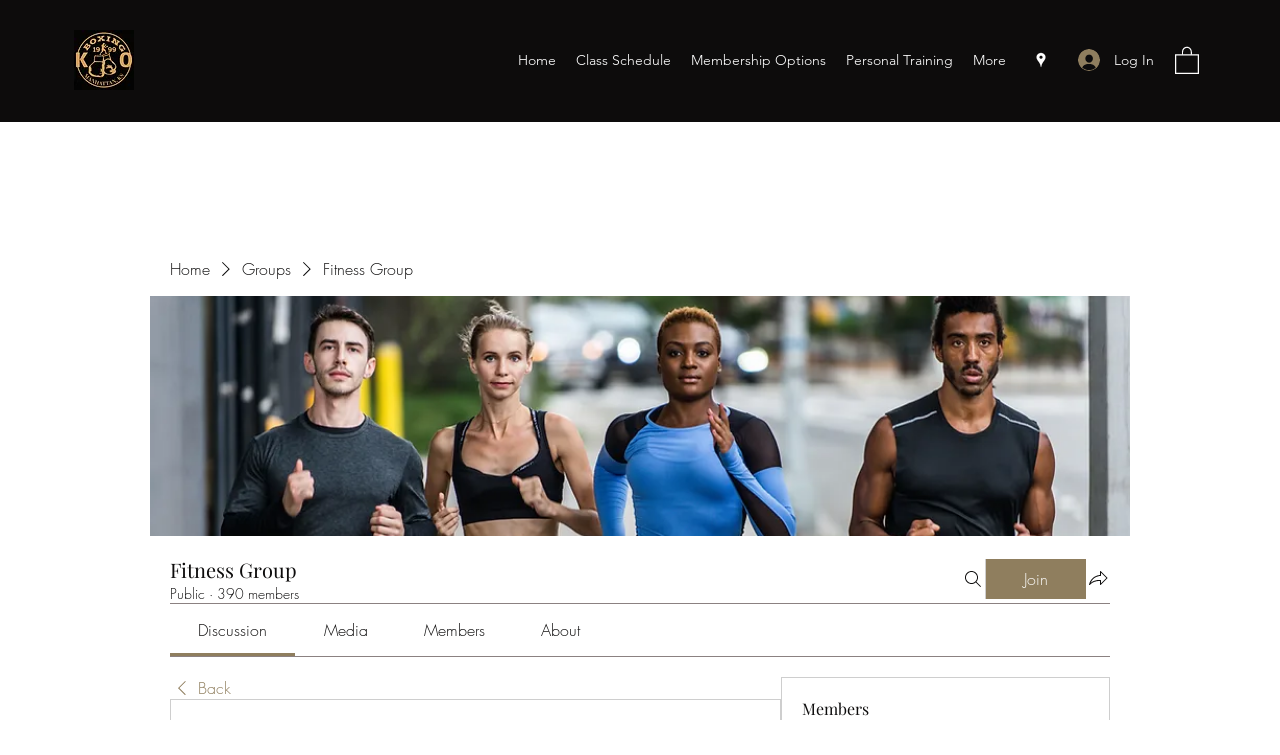

--- FILE ---
content_type: application/javascript
request_url: https://static.parastorage.com/services/social-groups-ooi/5.760.0/client-viewer/DiscussionPage.chunk.min.js
body_size: 9684
content:
"use strict";(("undefined"!=typeof self?self:this).webpackJsonp__wix_social_groups_ooi=("undefined"!=typeof self?self:this).webpackJsonp__wix_social_groups_ooi||[]).push([[5926],{7069:(e,t,a)=>{a.r(t),a.d(t,{classes:()=>r,cssStates:()=>c,keyframes:()=>s,layers:()=>i,namespace:()=>n,st:()=>u,stVars:()=>o,style:()=>d,vars:()=>l});var n="o__9HGT5e",r={root:"soudL1_"},s={},i={},o={},l={"wix-color-5":"--wix-color-5","wix-color-8":"--wix-color-8","wix-ui-tpa-progress-bar-bar-b-g-color":"--wix-ui-tpa-progress-bar-bar-b-g-color","wix-ui-tpa-progress-bar-bar-color":"--wix-ui-tpa-progress-bar-bar-color","wix-ui-tpa-progress-bar-text-font":"--wix-ui-tpa-progress-bar-text-font"},c=a.stc.bind(null,n),d=a.sts.bind(null,n),u=d},40222:(e,t,a)=>{a.r(t),a.d(t,{classes:()=>r,cssStates:()=>c,keyframes:()=>s,layers:()=>i,namespace:()=>n,st:()=>u,stVars:()=>o,style:()=>d,vars:()=>l});var n="ouUfTMe",r={root:"s_6y8HP",progressIndicationSection:"sNLSaHm",prefixIndicationContainer:"sh_QEsz",suffixIndication:"sqpKQFa",barContainer:"sIYrQL7",barBackground:"sFwPMFy",barForeground:"sIE5Ov4",indicationContainer:"s__34GY6k",progressPercentage:"sG_ITXC"},s={},i={},o={},l={},c=a.stc.bind(null,n),d=a.sts.bind(null,n),u=d},56072:(e,t,a)=>{a.d(t,{q:()=>i});var n=a(60751),r=a.n(n),s=a(66774);function i(e){const{state:t,component:a}=e,n=(0,s.p)();return n.state.name&&n.state.name.includes(t)?r().createElement(a):null}i.displayName="Route"},58929:(e,t,a)=>{a.d(t,{HQ:()=>c,lK:()=>E,xl:()=>g});var n=a(60751),r=a(87606),s=a(91891),i=a(43629),o=a(74029),l=a(74357);function c(e){return e?{text:(0,r.q4)(e).join(" "),images:d(e),videos:p(e),galleries:u(e),gifs:(0,r.MP)(e,"GIF")}:{text:void 0,gifs:[],images:[],videos:[],galleries:[]}}function d(e){return(0,r.MP)(e,"IMAGE").map(e=>({...e,image:m(e.image)}))}function u(e){return(0,r.MP)(e,"GALLERY").map(e=>({...e,items:e.items.map(e=>({...e,image:e.image?{...e.image,media:m(e.image.media)}:void 0,video:e.video?{...e.video,media:m(e.video.media),thumbnail:m(e.video.thumbnail)}:void 0}))}))}function p(e){return(0,r.MP)(e,"VIDEO").map(e=>({...e,thumbnail:m(e.thumbnail),video:m(e.video)}))}function m(e){var t,a;if(!e)return;const n=(null==(t=e.src)?void 0:t.id)||(null==(a=e.src)?void 0:a.url),r=void 0!==e.duration;return n?{...e,src:{...e.src,url:(0,s.L)(n,r?"video":"image")}}:e}function g(e){return(0,n.useMemo)(()=>{const t=function(e){if(null!=e&&"string"==typeof e)try{return JSON.parse(e)}catch(e){return}}(e)||e;return"string"==typeof t?(0,i.u)(t):t?(0,o.Q)(t):void 0},[e])}function E(e,t){if(e)return"RICH_CONTENT"===t?JSON.stringify((0,o.Q)(e)):JSON.stringify((0,l.d9)(e))}},40325:(e,t,a)=>{a.r(t),a.d(t,{DiscussionPage:()=>At});var n=a(81414),r=a.n(n),s=a(60751),i=a.n(s),o=a(78790),l=a(34942),c=a(87503),d=a(66774),u=a(56072),p=a(35993),m=a(60983),g=a(93317),E=a(40994),b=a(22943),I=a(13745),f=a(87606),v=a(58929),N=a(27153),w=a(98002),C=a(31704),P=a(75155),_=a(95245),T=a(86181),L=a(30053),O=a(84755),h=a(94785);const S={root:"efFv5I",description:"aPAPZB"};function A(e){const{groupId:t,maxLength:a=60}=e,{isMobile:n}=(0,l.v)(),{t:r}=(0,E.B)(),c=(0,b.bl)(),d=(0,o.d4)((0,p.eS)(t)),u=(0,o.d4)((0,p.m_)(t)),g=(0,o.d4)((0,p.$7)({groupId:t,application:h.GroupAppKey.ABOUT_APP})),A=(0,v.xl)(d.description),y=(0,s.useMemo)(()=>A?(0,f.q4)(A).join(" "):"",[A]),k=y.length>a;return i().createElement(C.Z,{sideBorders:!n,"data-hook":"about-widget",className:S.root},i().createElement(T.a,{wired:!0,title:(null==g?void 0:g.customName)||r("groups-web.discussion.about.title")}),i().createElement(L.W,null,i().createElement(m.w,{if:u},i().createElement(_.E,null)),i().createElement(w.L,{if:!!u},i().createElement(P.o,{className:S.description},y.substring(0,a)||r("groups-web.discussion.about.description"),i().createElement(m.w,{if:k},"...")))),i().createElement(m.w,{if:k},i().createElement(O.w,null,i().createElement(N.N,{wired:!0,state:"group.about",params:{slug:d.slug},onClick:function(){c.report((0,I.F8)({group_id:d.id,origin:"pinned_window",name:"about"}))}},r("groups-web.more")))))}A.displayName="AboutGroup";var y=a(55530),k=a.n(y),B=a(33231),x=a(51776),D=a(22700),R=a(23756),M=a(16397),U=a(60010);const G={root:"xShxOi",topic:"Je2ZUF",inline:"npcLIm",cardContent:"Pw0__L",link:"ZxIi6_"};function F(e){const{groupId:t,inline:a,className:n}=e,{t:r}=(0,E.B)(),{topics$:s}=(0,D.a)(),{isMobile:c,isCssPerBreakpoint:u}=(0,l.v)(),{params:g}=(0,d.p)(),f=(0,o.d4)(p.sn),v=(0,o.d4)(p.Mg),N=(0,o.d4)((0,p.Ju)(t)),[P,h]=i().useState(!c),S=g[B.aF.TOPICS],A=v.statuses.fetch.pending;(0,b.bl)();if((0,x.Cm)(()=>{N.canViewPosts&&s.fetch(t)},[N.canViewPosts]),!f.length||!N.canViewPosts)return null;const y=P?f.slice(0,10):f;return i().createElement(C.Z,{sideBorders:!c,topBottomBorders:!c,className:k()(G.root,n,{[G.inline]:a})},i().createElement(T.a,{wired:!0,title:a?void 0:r("groups-web.discussion.topics.widget.title")}),i().createElement(L.W,{className:k()({[G.cardContent]:u})},i().createElement(U.B,{disablePadding:!0,wrap:!0,direction:"horizontal",gap:"SP2 SP3",scrollable:c},i().createElement(m.w,{if:A},i().createElement(_.E,{variant:"rect",width:90,height:22}),i().createElement(_.E,{variant:"rect",width:80,height:22}),i().createElement(_.E,{variant:"rect",width:90,height:22}),i().createElement(_.E,{variant:"rect",width:110,height:22})),i().createElement(w.L,{if:A},y.map(e=>i().createElement("li",{key:e.id,style:{maxWidth:"100%"}},i().createElement(R.i,{wired:!0,withCounter:!c,groupId:t,topic:e,isRemovable:e.id===S,active:e.id===S,className:G.topic,ellipsis:!0,linkProps:{bi:(0,I.gb)({groupId:t,origin:"feed_topics_section"}),className:G.link}}))),i().createElement(m.w,{if:f.length>10&&a},i().createElement(M.Q,{wired:!0,onClick:F},r(P?"groups-web.discussion.topics.widget.more":"groups-web.discussion.topics.widget.less")))))),i().createElement(m.w,{if:f.length>10&&!a},i().createElement(O.w,null,i().createElement(M.Q,{wired:!0,onClick:F},r(P?"groups-web.discussion.topics.widget.more":"groups-web.discussion.topics.widget.less")))));function F(){h(!P)}}F.displayName="GroupTopics";var K=a(15509),W=a(11733),V=a(28524),Z=a(60056),$=a(3149),H=a(41586),z=a(52673);function J(e){const{groupId:t}=e,a=(0,b.bl)(),{t:n}=(0,E.B)(),{isMobile:r}=(0,l.v)(),{members$:s}=(0,D.a)(),c=(0,o.d4)(p.Jo),d=(0,o.d4)(p.Av).slice(0,5),u=(0,o.d4)((0,p.Vz)(t)),m=(0,o.d4)((0,p.rx)(t)),g=(0,o.d4)((0,p.lT)(t)),f=(0,o.d4)((0,p.Dr)(t)),v=(0,o.d4)((0,p.Fb)(t)),w=(0,o.d4)((0,p.Fr)({groupId:t,application:h.GroupAppKey.MEMBERS_APP}));return(0,x.Cm)(()=>{w&&s.fetch(t,5)},[w,m]),w?i().createElement(C.Z,{sideBorders:!r,"data-hook":"members-widget"},i().createElement(T.a,{wired:!0,title:n(g.label,{count:0})}),i().createElement(L.W,null,c.loading?i().createElement(U.B,{disablePadding:!0,gap:"SP3"},new Array(3).fill(0).map((e,t)=>i().createElement($.c,{disablePadding:!0,key:t},i().createElement(Z.$,null,i().createElement(_.E,{variant:"circular",width:36,height:36})),i().createElement(H.Z,{title:i().createElement(_.E,null)})))):c.error?i().createElement(z.W,{wired:!0,variant:"section",subtitle:n("groups-web.error-state.title"),actionLabel:n("groups-web.error-state.retry.label")}):d.length?i().createElement(U.B,{disablePadding:!0,gap:"SP3"},d.map(e=>i().createElement(W.zh,{wired:!0,disablePadding:!0,profile:e,key:e.contactId},i().createElement(W.Wc,{wired:!0,as:M.Q,variant:"primary",profile:e})))):i().createElement(V.p,{wired:!0,variant:"section",subtitle:n("groups-web.discussion.members.empty")})),i().createElement(O.w,null,i().createElement(N.N,{wired:!0,variant:"primary",state:"group.members",params:{slug:u},onClick:function(){a.report((0,I.F8)({group_id:t,origin:"see_all_members_link",name:"members"}))}},n(f.isCustom?K.jM.Custom:f.label,{membersLabel:n(g.label),total:v})," "))):null}function Q(e){const{t}=(0,E.B)(),{isMobile:a}=(0,l.v)(),n=(0,x.u8)({day:"numeric",month:"short",weekday:"short"}),{events$:r}=(0,D.a)(),[s]=(0,o.d4)(p.tW),c=(0,o.d4)((0,p.Fr)({groupId:e.groupId,application:h.GroupAppKey.EVENTS_APP}));return(0,x.Cm)(()=>{c&&r.fetch(e.groupId)},[c]),c&&s.length?i().createElement(C.Z,{sideBorders:!a},i().createElement(T.a,{wired:!0,title:t("groups-web.discussion.events.widget.title")}),i().createElement(L.W,null,i().createElement(U.B,{disablePadding:!0},s.slice(0,2).map(e=>{var a;const r=function(e){var t;return null==(t=e.dateAndTimeSettings)?void 0:t.dateAndTimeTbd}(e),s=n(null==(a=e.dateAndTimeSettings)?void 0:a.startDate),o=r?t("groups-web.discussion.events.widget.tbd",{defaultValue:"TBD"}):`${s.day} ${s.month} ${s.weekday}`;return i().createElement($.c,{disablePadding:!0,key:e.id},i().createElement(H.Z,{title:`${o} | '${e.title}'`}))}))),i().createElement(O.w,null,i().createElement(N.N,{wired:!0,state:"group.events.list"},t("groups-web.discussion.events.widget.view-all")))):null}J.displayName="GroupMembers",Q.displayName="UpcomingGroupEvents";var Y=a(23287),X=a(11645),q=a(66007),j=a(98006),ee=a(95734),te=a(59506);const ae=()=>{const e=(0,X.r)(),t=(0,b.bl)(),{t:a}=(0,E.B)(),{isMobile:n}=(0,l.v)(),{params:r}=(0,d.p)(),{feed$:s}=(0,D.a)(),c=(0,o.d4)((0,p.z)(r.slug)),u=(0,o.d4)((0,p.Ju)(c)),m=(0,o.d4)(p.D),g=(0,o.d4)(e=>(0,p.ce)(e,r.feedItemId));return(0,x.Cm)(()=>{u.canViewPosts&&s.get(c,r.feedItemId)},[u.canViewPosts]),i().useEffect(()=>{t.report((0,I.Xv)({post_id:r.feedItemId,origin:"discussion_tab"}))},[]),i().useEffect(()=>{u.canViewPosts&&c&&r.feedItemId&&s.view(c,r.feedItemId)},[u.canViewPosts,c,r.feedItemId]),i().createElement(te.f,{application:h.GroupAppKey.FEED_APP},i().createElement(q.a,{padding:n?"SP0 SP5":"SP0"},i().createElement(N.N,{wired:!0,variant:"secondary",state:"group.discussion.feed",prefixIcon:i().createElement(Y.A,null)},a("groups-web.discussion.post-not-found.back"))),i().createElement("div",{"data-hook":"feed"},m.fetch.pending?i().createElement(ee.t,null):g?i().createElement(ee.G,{commentsInitiallyExpanded:!0,item:g,disableViewTracking:!0}):i().createElement(V.p,{wired:!0,title:a("groups-web.discussion.post-not-found.title"),subtitle:a("groups-web.discussion.post-not-found.subtitle"),action:i().createElement(j.$,{onClick:f},a("groups-web.discussion.post-not-found.back-to-discussion"))})));function f(){e.go("group.discussion.feed")}};ae.displayName="PostPage";var ne=a(64084),re=a(51334),se=a(36786);var ie=a(15803),oe=a(44492);const le="s6f3OO",ce="T3k20s",de=i().forwardRef((e,t)=>{const{children:a,...n}=e;return i().createElement(q.a,r()({as:"div",direction:"vertical",role:"button",tabIndex:0,onKeyDown:function(t){if(t.target!==t.currentTarget)return;"Enter"!==t.key&&" "!==t.key||(t.preventDefault(),null==e.onClick||e.onClick(t))},ref:t,className:le},n),a,i().createElement("span",{className:ce}))});de.displayName="wui/CardActionArea";var ue=a(12583),pe=a(33071),me=a(94807),ge=a(42258),Ee=a(40322);const be="QgKLMb",Ie="a86zoL",fe="vdIDkc",ve="CIQFyy",Ne="yyrqjM";function we(e){const{onClick:t,className:a,content:n,...c}=e,{t:d}=(0,E.B)(),{isMobile:u}=(0,l.v)(),m=i().useContext(se.l),g=(0,o.d4)(p.xu),b=(0,s.useMemo)(()=>n?(0,f.q4)(n).join(" ").trim():void 0,[n]),I=m.get(oe.W.newPostBoxLabel)||d("groups-web.discussion.create-post.placeholder");return u?i().createElement(C.Z,r()({sideBorders:!1,className:k()(be,a)},c),i().createElement(L.W,null,i().createElement(j.$,{fullWidth:!0,onClick:v()},d("groups-web.discussion.new-post.cta")))):i().createElement(C.Z,r()({padding:"SP0",gap:"SP0",className:k()(be,a)},c),i().createElement(de,{gap:"SP0",onClick:v(),"data-hook":"create-post-action-area","aria-label":d("groups-web.discussion.new-post.cta")},i().createElement(T.a,{padding:"SP5",avatar:i().createElement(me.e,{src:g.imageUrl,lettersLimit:2}),action:i().createElement(j.$,{tabIndex:-1},d("groups-web.discussion.new-post.cta")),title:i().createElement(ue.A,{"aria-label":b||I,wired:!0,disabled:!0,tabIndex:-1,inputClassName:ve,value:b||I,className:k()(Ie,{[fe]:!b})})}),i().createElement(pe.c,null)),i().createElement(q.a,{padding:"SP2 SP0",align:"space-between",className:Ne},i().createElement(q.a,{width:"100%",align:"center"},i().createElement(M.Q,{variant:"secondary",tabIndex:-1,onClick:v(ie.MX.IMAGE),prefixIcon:i().createElement(ge.A,null),"aria-label":d("groups-web.discussion.new-post.plugins.image.aria-label")},d("groups-web.discussion.new-post.plugins.image"))),i().createElement(pe.c,{orientation:"vertical"}),i().createElement(q.a,{width:"100%",align:"center"},i().createElement(M.Q,{variant:"secondary",tabIndex:-1,onClick:v(ie.MX.VIDEO),prefixIcon:i().createElement(Ee.A,null),"aria-label":d("groups-web.discussion.new-post.plugins.video.aria-label")},d("groups-web.discussion.new-post.plugins.video"))),i().createElement(pe.c,{orientation:"vertical"}),i().createElement(q.a,{width:"100%",align:"center"},i().createElement(M.Q,{variant:"secondary",tabIndex:-1,onClick:v(ie.MX.GIF),"aria-label":d("groups-web.discussion.new-post.plugins.gif.aria-label")},"GIF"))));function v(e){return function(){t(e)}}}we.displayName="CreatePostCard";var Ce=a(239),Pe=a(72456);const _e="eZy_We",Te=e=>{const{t}=(0,E.B)(),a=(0,X.r)(),{params:n}=(0,d.p)(),s=(0,o.d4)((0,p.S0)(n[B.aF.TOPICS]));return n[B.aF.TOPICS]?i().createElement(q.a,r()({padding:"SP0 SP5"},e),i().createElement(Pe.B,{className:_e,onClick:()=>{},items:[{id:"reset",value:t("groups-web.discussion.title"),href:a.href("group.discussion.feed",{...n,[B.aF.TOPICS]:void 0,[B.aF.CURSOR]:void 0},{absolute:!0})},{id:"current",value:t("groups-web.discussion.filters.topics",{topicName:(null==s?void 0:s.displayName)||n[B.aF.TOPICS]}),href:a.href("group.discussion.feed",n,{absolute:!0})}]})):null};function Le(e){const t=(0,X.r)(),a=(0,o.d4)((0,p.T4)(e.groupId)),{nextCursor:n,prevCursor:r}=(0,o.d4)(p.RA),s=t.href("group.discussion.feed",{slug:a,page:r},{absolute:!0}),l=t.href("group.discussion.feed",{slug:a,page:n},{absolute:!0});return i().createElement("ul",{style:{display:"none"}},r?i().createElement("li",null,i().createElement("a",{tabIndex:-1,href:s},"prev")):null,n?i().createElement("li",null,i().createElement("a",{tabIndex:-1,href:l},"next")):null)}var Oe,he,Se,Ae,ye,ke;Te.displayName="AppliedFilters",Le.displayName="SeoPagination",function(e){e.UNKNOWN_STATUS="UNKNOWN_STATUS",e.INITIALIZING="INITIALIZING",e.READY="READY",e.COMPLETED="COMPLETED"}(Oe||(Oe={})),function(e){e.UNKNOWN_STEP_KEY="UNKNOWN_STEP_KEY",e.UPDATE_COVER_IMAGE="UPDATE_COVER_IMAGE",e.UPDATE_DESCRIPTION="UPDATE_DESCRIPTION",e.EXPLORE_DASHBOARD="EXPLORE_DASHBOARD",e.CREATE_POST="CREATE_POST",e.INVITE_MEMBERS="INVITE_MEMBERS",e.REACT_TO_POST="REACT_TO_POST"}(he||(he={})),function(e){e.UNKNOWN_STATUS="UNKNOWN_STATUS",e.ACTIVE="ACTIVE",e.SKIPPED="SKIPPED",e.COMPLETED="COMPLETED"}(Se||(Se={})),function(e){e.UNKNOWN_PLATFORM="UNKNOWN_PLATFORM",e.ALL="ALL",e.MOBILE="MOBILE",e.WEB="WEB"}(Ae||(Ae={})),function(e){e.UNKNOWN_APP_TYPE="UNKNOWN_APP_TYPE",e.ALL_TYPES="ALL_TYPES",e.DASHBOARD="DASHBOARD",e.LIVE_SITE="LIVE_SITE"}(ye||(ye={})),function(e){e.UNKNOWN="UNKNOWN",e.ANONYMOUS_VISITOR="ANONYMOUS_VISITOR",e.MEMBER="MEMBER",e.WIX_USER="WIX_USER",e.APP="APP"}(ke||(ke={}));var Be=a(21619),xe=a(16915),De=a(14507),Re=a(3713),Me=a(30417);const Ue=({size:e,...t})=>s.createElement("svg",{viewBox:"0 0 24 24",fill:"currentColor",width:e||"24",height:e||"24",...t},s.createElement("path",{fillRule:"evenodd",d:"M10.9863,14.7344 L8.6053,12.3534 L9.3123,11.6464 L10.9863,13.3204 L14.6873,9.6194 L15.3943,10.3264 L10.9863,14.7344 Z M20.4943,13.9974 L19.4613,11.9914 L20.4943,10.0044 C20.6213,9.7594 20.6443,9.4814 20.5603,9.2194 C20.4753,8.9584 20.2933,8.7464 20.0463,8.6224 L18.0313,7.6074 L17.6983,5.3914 C17.6573,5.1194 17.5123,4.8804 17.2893,4.7174 C17.0663,4.5564 16.7923,4.4904 16.5243,4.5384 L14.2983,4.9014 L12.7263,3.3034 L12.7253,3.3034 C12.3403,2.9114 11.6603,2.9114 11.2743,3.3034 L9.6863,4.9064 L7.4763,4.5384 C7.2073,4.4904 6.9323,4.5564 6.7103,4.7174 C6.4873,4.8804 6.3423,5.1194 6.3013,5.3914 L5.9593,7.6214 L3.9533,8.6224 C3.7073,8.7464 3.5253,8.9584 3.4403,9.2194 C3.3553,9.4814 3.3793,9.7594 3.5053,10.0034 L4.5383,12.0084 L3.5063,13.9964 C3.3793,14.2404 3.3553,14.5184 3.4403,14.7804 C3.5253,15.0424 3.7073,15.2544 3.9543,15.3784 L5.9683,16.3924 L6.3013,18.6084 C6.3423,18.8804 6.4873,19.1204 6.7103,19.2824 C6.9333,19.4424 7.2043,19.5074 7.4753,19.4624 L9.7023,19.0984 L11.2743,20.6964 C11.4673,20.8924 11.7253,21.0004 12.0003,21.0004 C12.2753,21.0004 12.5323,20.8924 12.7263,20.6964 L14.3143,19.0934 L16.5243,19.4624 C16.7933,19.5084 17.0673,19.4434 17.2893,19.2824 C17.5123,19.1204 17.6573,18.8804 17.6983,18.6084 L18.0413,16.3794 L20.0473,15.3784 C20.2933,15.2544 20.4753,15.0424 20.5603,14.7804 C20.6443,14.5184 20.6213,14.2404 20.4943,13.9974 L20.4943,13.9974 Z"}));Ue.displayName="BadgeFill";var Ge=Ue,Fe=a(18269),Ke=a(95376);const We=({size:e,...t})=>s.createElement("svg",{viewBox:"0 0 24 24",fill:"currentColor",width:e||"24",height:e||"24",...t},s.createElement("path",{fillRule:"evenodd",d:"M10.7847,14.9609 L7.9997,12.1759 L8.7067,11.4689 L10.7847,13.5469 L15.2927,9.0389 L15.9997,9.7459 L10.7847,14.9609 Z M11.9997,3.9999 C7.5817,3.9999 3.9997,7.5819 3.9997,11.9999 C3.9997,16.4179 7.5817,19.9999 11.9997,19.9999 C16.4187,19.9999 19.9997,16.4179 19.9997,11.9999 C19.9997,7.5819 16.4187,3.9999 11.9997,3.9999 L11.9997,3.9999 Z"}));We.displayName="SelectFill";var Ve=We;const Ze="isDgOv",$e="euE34L",He="jg_MC6",ze=e=>{let{onClick:t,disabled:a,icon:n,title:s,status:o,...l}=e;const c="COMPLETED"===o,d=c?He:void 0;return i().createElement($.c,r()({"data-step-status":o,"data-step-item":"onboarding-step",className:Ze},l),i().createElement(Fe.W,{"data-hook":"cta",onClick:t,disabled:a,className:$e},i().createElement(Ke.L,{"data-hook":"step-icon",className:d},c?i().createElement(Ve,null):n),i().createElement(H.Z,{"data-hook":"title",title:i().createElement(P.o,{className:d},s)})))};ze.displayName="Step";var Je=a(5225),Qe=a(71465),Ye=a(34810);const Xe=({size:e,...t})=>s.createElement("svg",{viewBox:"0 0 24 24",fill:"currentColor",width:e||"24",height:e||"24",...t},s.createElement("path",{fillRule:"evenodd",d:"M12.0596,3.9834 C11.8306,3.9834 10.5436,4.0104 9.6516,4.9684 C8.9556,5.7164 8.6576,6.8544 8.7656,8.3504 C8.8366,9.9844 9.5606,10.9824 10.1556,11.5344 C10.4376,11.7944 10.6236,12.1494 10.6786,12.5324 C10.7836,13.2504 10.3416,13.9424 9.6276,14.1764 L7.7266,14.8074 C4.9976,15.7044 5.0146,17.7104 5.0166,17.7954 L5.0176,18.4834 C5.0176,18.7584 5.2416,18.9834 5.5176,18.9834 L18.5166,18.9834 C18.7916,18.9834 19.0166,18.7584 19.0166,18.4834 L19.0166,17.8114 C19.0186,17.7104 19.0356,15.7044 16.3056,14.8074 L14.3936,14.1724 C13.7666,13.9664 13.3316,13.3874 13.3366,12.7654 C13.3396,12.2984 13.5376,11.8494 13.8776,11.5344 C14.4726,10.9824 15.1966,9.9844 15.2676,8.3654 C15.3756,6.8544 15.0776,5.7164 14.3816,4.9684 C13.4896,4.0104 12.2036,3.9834 12.0596,3.9834 M18.5166,19.9834 L5.5176,19.9834 C4.6896,19.9834 4.0176,19.3104 4.0176,18.4834 L4.0176,17.8114 C4.0126,17.7164 3.9446,14.9984 7.4146,13.8584 L9.3156,13.2274 C9.5626,13.1454 9.7236,12.9094 9.6896,12.6754 C9.6666,12.5184 9.5906,12.3744 9.4766,12.2674 C8.7436,11.5874 7.8516,10.3674 7.7676,8.4084 C7.6396,6.6374 8.0276,5.2474 8.9196,4.2874 C10.0756,3.0464 11.6666,2.9834 11.9746,2.9834 C12.3666,2.9834 13.9576,3.0464 15.1136,4.2874 C16.0056,5.2464 16.3936,6.6374 16.2656,8.4224 C16.1816,10.3674 15.2896,11.5874 14.5576,12.2664 C14.4186,12.3964 14.3376,12.5814 14.3366,12.7734 C14.3346,12.9624 14.4906,13.1524 14.7066,13.2234 L16.6176,13.8584 C20.0886,14.9984 20.0206,17.7164 20.0156,17.8314 L20.0166,18.4834 C20.0166,19.3104 19.3436,19.9834 18.5166,19.9834"}));Xe.displayName="User";var qe=Xe,je=a(96108),et=a(80980),tt=a(23972);function at(e){let{step:t,groupId:a,...n}=e;const{onboarding$:s,group$:l,application$:c}=(0,D.a)(),d=(0,o.d4)((0,p.oO)(a)),u=(0,o.d4)((0,p.eS)(a)),{data:{steps:m}}=(0,o.d4)(p.gx),{t:g}=(0,E.B)(),I=(0,b.bl)(),f=(0,X.r)(),v=m.filter(e=>"COMPLETED"===e.status).length;switch(t.stepKey){case he.CREATE_POST:return i().createElement(ze,r()({},n,{"data-step-type":t.stepKey,icon:i().createElement(Je.A,null),status:t.status,title:g(d?"groups-web.onboarding.steps.step.create-post.admin.title":"groups-web.onboarding.steps.step.create-post.member.title"),onClick:()=>N({step:t,callback:()=>l.openCreatePostDialog(a,{page_name:"livesite_group_page",origin:"onboarding",step:JSON.stringify(t)})})}));case he.UPDATE_DESCRIPTION:return i().createElement(ze,r()({},n,{"data-step-type":t.stepKey,icon:i().createElement(Qe.A,null),status:t.status,title:g(d?"groups-web.onboarding.steps.step.update-description.admin.title":"groups-web.onboarding.steps.step.update-description.member.title"),onClick:()=>N({step:t,complete:!0,callback:()=>f.go("group.about",{openEditor:!0,origin:"onboarding"})})}));case he.REACT_TO_POST:return i().createElement(ze,r()({},n,{"data-step-type":t.stepKey,icon:i().createElement(Ye.A,null),status:t.status,disabled:!0,title:g(d?"groups-web.onboarding.steps.step.react-to-post.admin.title":"groups-web.onboarding.steps.step.react-to-post.member.title"),onClick:()=>N({step:t})}));case he.INVITE_MEMBERS:return i().createElement(ze,r()({},n,{"data-step-type":t.stepKey,icon:i().createElement(qe,null),status:t.status,title:g(d?"groups-web.onboarding.steps.step.invite-members.admin.title":"groups-web.onboarding.steps.step.invite-members.member.title"),onClick:()=>N({step:t,callback:()=>c.showDialog({dialog:"inviteMembers",params:{biExtra:{step:JSON.stringify(t),origin:"onboarding"}}})})}));case he.UPDATE_COVER_IMAGE:return i().createElement(ze,r()({},n,{"data-step-type":t.stepKey,icon:i().createElement(je.A,null),status:t.status,title:g(d?"groups-web.onboarding.steps.step.update-cover-image.admin.title":"groups-web.onboarding.steps.step.update-cover-image.member.title"),onClick:()=>N({step:t,callback:()=>c.showDialog({dialog:"groupSettings",params:{biExtra:{origin:"onboarding"}}})})}));case he.EXPLORE_DASHBOARD:return i().createElement(ze,r()({},n,{"data-step-type":t.stepKey,icon:i().createElement(et.A,null),status:t.status,title:g(d?"groups-web.onboarding.steps.step.explore-dashboard.admin.title":"groups-web.onboarding.steps.step.explore-dashboard.member.title"),onClick:()=>N({step:t,complete:!0,callback:()=>c.showDialog({dialog:"groupSettings",params:{activeTab:"settings"}})})}));default:return null}function N(e){let{step:t,complete:n,callback:r}=e;var i;I.report((0,tt.qRH)({user_role:u.role,group_id:a,total_steps:m.length,completed_steps_cnt:v,steps_list:JSON.stringify(m),step:JSON.stringify(t)})),r&&r(),n&&(i=t.stepKey,"ACTIVE"===t.status&&s.completeStep({onboardingId:a,stepKey:i}))}}at.displayName="OnboardingStep";var nt,rt,st,it,ot=a(40222);!function(e){e.mainWrapper="progressbar-main-wrapper",e.container="progressbar-container",e.background="progressbar-background",e.foreground="progressbar-foreground",e.progressIndicator="progress-indicator",e.successIcon="success-icon",e.errorIcon="error-icon",e.progressPercentage="progress-percentages",e.prefixIndicator="prefix-indicator",e.suffixIndicator="suffix-indicator"}(nt||(nt={})),function(e){e.value="data-progress-value",e.min="data-progress-min-value",e.max="data-progress-max-value"}(rt||(rt={})),function(e){e.valuenow="aria-valuenow",e.valuemax="aria-valuemax",e.valuemin="aria-valuemin",e.valuetext="aria-valuetext"}(st||(st={})),function(e){e.label="aria-label",e.hidden="aria-hidden"}(it||(it={}));var lt=a(216);const ct=100,dt=e=>{const{value:t,min:a,max:n,precision:r}=e,s=(+t-a)/(n-a)*100;return r?+s.toFixed(r):parseInt(s,10)},ut=e=>({[rt.value]:e.value,[rt.min]:e.min,[rt.max]:e.max}),pt=e=>({[st.valuenow]:+e.value||0,[st.valuemin]:+e.min,[st.valuemax]:+e.max,[st.valuetext]:e[st.valuetext]}),mt=e=>{const{error:t,showProgressIndication:a,prefixIndication:n,className:r,onClick:i,role:o}=e,l=(e=>+e.value>=e.max?{...e,value:ct}:+e.value<e.min||[void 0,null,""].includes(e.value)?{...e,value:0}:{...e,value:dt(e)})(e),c=l.value===ct;return s.createElement("div",{...ut(l),..."progressbar"===o?pt(e):{},"data-min":l.min,"data-error":t,...o?{role:o}:{},className:(0,ot.st)(ot.classes.root,{error:t,success:c},r),...(0,lt.r)(e),onClick:i,"aria-label":e["aria-label"],"data-hook":e["data-hook"]??nt.mainWrapper},n&&s.createElement("div",{"data-hook":nt.prefixIndicator,className:ot.classes.prefixIndicationContainer,"aria-hidden":e["aria-hide-affixes"]},n),((e,t=!1)=>{const a={width:`${e}%`},n=t?"button":"div";return s.createElement(n,{"data-hook":nt.container,className:ot.classes.barContainer},s.createElement("div",{"data-hook":nt.background,className:ot.classes.barBackground}),s.createElement("div",{"data-hook":nt.foreground,style:a,className:ot.classes.barForeground}))})(l.value,!!i),a&&s.createElement("div",{"data-hook":nt.progressIndicator,className:ot.classes.progressIndicationSection,"aria-hidden":e["aria-hide-affixes"]},(e=>{const t=(e,t)=>s.createElement("div",{"data-hook":e,className:ot.classes.indicationContainer},t);return e.error&&e.errorIcon?t(nt.errorIcon,e.errorIcon):e.value===ct&&e.successIcon?t(nt.successIcon,e.successIcon):e.customSuffixIndicationText?t(nt.suffixIndicator,s.createElement("span",{className:ot.classes.suffixIndication},e.customSuffixIndicationText)):t(nt.progressPercentage,s.createElement("span",{className:ot.classes.progressPercentage},`${e.value}%`))})(l)))};mt.displayName="CoreLinearProgressBar",mt.defaultProps={min:0,max:ct,role:"progressbar"};var gt=a(7069);class Et extends s.PureComponent{render(){const{size:e,className:t,...a}=this.props;return s.createElement(mt,{className:(0,gt.st)(gt.classes.root,{size:e},t),...a})}}function bt(e){const{steps:t,...a}=e,{t:n}=(0,E.B)(),{isMobile:s}=(0,l.v)(),{label:o,progress:c}=function(e,t){void 0===e&&(e=[]);void 0===t&&(t=n("groups-web.onboarding.steps.unit"));const a=e.filter(e=>"COMPLETED"===e.status),r=`${a.length}/${e.length} ${t}`,s=a.length/e.length*100;return{label:r,progress:s}}(t);return i().createElement(q.a,r()({paddingLeft:20,paddingRight:20,paddingBottom:12},a),i().createElement(Et,{value:c,prefixIndication:s?void 0:i().createElement(P.o,{variant:"p2-12",noWrap:!0},o)}))}function It(e){const{groupId:t,...a}=e,n=(0,o.d4)(p.gx);return i().createElement(L.W,r()({padding:0},a),i().createElement(bt,{steps:n.data.steps}),i().createElement(q.a,{gap:"0",direction:"vertical"},n.data.steps.map(t=>i().createElement(at,{"data-hook":"onboarding-step",groupId:e.groupId,key:t.stepKey,step:t}))))}Et.displayName="ProgressBar",Et.defaultProps={value:0,size:"small"},bt.displayName="OnboardingProgress",It.displayName="OnboardingSteps";const ft={"completed-icon":"qLmk4W",completedIcon:"qLmk4W"};function vt(e){const{groupId:t,...a}=e,{t:n}=(0,E.B)(),{onboarding$:s}=(0,D.a)(),l=(0,o.d4)((0,p.eS)(t)),c=(0,o.d4)((0,p.oO)(t)),{data:{status:d,steps:u},meta:{loading:m,error:g}}=(0,o.d4)(p.gx),b=[Oe.INITIALIZING,Oe.COMPLETED].includes(d),I=u.every(e=>"COMPLETED"===e.status);return b?null:m?i().createElement(C.Z,r()({gap:0},a,{"data-status":"loading"}),i().createElement(V.p,{variant:"section",title:i().createElement(q.a,{align:"center",direction:"vertical"},i().createElement(Be.y,{size:34}))})):g?i().createElement(C.Z,r()({gap:0},a,{"data-status":"error"}),i().createElement(V.p,{variant:"section",image:i().createElement(De.A,{size:"32"}),title:n("groups-web.onboarding.error.title"),subtitle:n("groups-web.onboarding.error.subtitle"),action:i().createElement(M.Q,{prefixIcon:i().createElement(Re.A,null),onClick:()=>s.initialize(e.groupId)},n("groups-web.onboarding.error.refresh"))})):I?i().createElement(C.Z,r()({gap:0},a,{"data-status":"completed"}),i().createElement(T.a,{wired:!0,"data-hook":"onboarding-card-header",action:i().createElement(xe.K0,{icon:i().createElement(Me.A,null),onClick:()=>s.closeOnboarding(t),"aria-label":n("groups-web.a11y.close")})}),i().createElement(V.p,{variant:"section","data-hook":"onboarding-empty",image:i().createElement(Ge,{className:ft.completedIcon,size:"32"}),title:n(c?"groups-web.onboarding.success.admin.title":"groups-web.onboarding.success.member.title"),subtitle:n(c?"groups-web.onboarding.success.admin.subtitle":"groups-web.onboarding.success.member.subtitle",{groupName:null==l?void 0:l.name})})):i().createElement(C.Z,a,i().createElement(T.a,{wired:!0,"data-hook":"onboarding-card-header",title:n(c?"groups-web.onboarding.title.admin":"groups-web.onboarding.title.member"),action:i().createElement(xe.K0,{onClick:()=>s.closeOnboarding(t),icon:i().createElement(Me.A,null),"aria-label":n("groups-web.a11y.close")})}),i().createElement(It,{groupId:t,"data-hook":"onboarding-steps"}))}vt.displayName="Onboarding";var Nt=a(46886);const wt="AhytGW",Ct="all";function Pt(e){const{groupId:t}=e,{t:a}=(0,E.B)(),n=(0,b.bl)(),{topics$:r}=(0,D.a)(),{params:l}=(0,d.p)(),c=(0,X.r)(),u=(0,o.d4)(p.sn),m=(0,o.d4)((0,p.Ju)(t)),g=l[B.aF.TOPICS];(0,x.Cm)(()=>{m.canViewPosts&&r.fetch(t)},[m.canViewPosts]);const f=(0,s.useMemo)(()=>[{id:Ct,title:a("groups-web.discussion.topics.filter.all")},...u.map(e=>({id:e.id,title:`${e.displayName} (${e.count})`}))],[u]);return u.length&&m.canViewPosts?i().createElement(Nt.t,{"aria-label":a("groups-web.discussion.topics.filter.aria-label"),value:g||Ct,skin:"clear",items:f,onChange:function(e){n.report((0,I.gb)({groupId:t,origin:"feed_topics_section"})),c.go("group.discussion.feed",{[B.aF.TOPICS]:e!==Ct?e:void 0,disableScrollToTop:!0})},className:wt,alignment:"left",allowDeselect:!0}):null}Pt.displayName="GroupTopicsFilter";const _t="JUnrJz",Tt="qZixkm",Lt="Dm_X5t",Ot="ZGLM0W",ht="aVvaCm",St=()=>{var e,t,a;const n=(0,b.bl)(),{application$:r,feed$:u,group$:g}=(0,D.a)(),{params:E}=(0,d.p)(),{isMobile:f,isCssPerBreakpoint:v}=(0,l.v)(),{experiments:N}=(0,c.W)(),w=N.enabled("specs.groups.TopicsLayoutRedesign"),C=(0,o.d4)((0,p.z)(E.slug)),P=(0,o.d4)((0,p.Ju)(C)),_=(0,o.d4)((0,p.Fo)("createPost")),T=(0,o.d4)((0,p.S0)(E[B.aF.TOPICS])),L=(0,o.d4)((0,p.E5)(C)),O=(0,o.d4)(p.RA),S=(0,o.d4)(p.X2),A=i().useRef(null),[y,R]=i().useState(null==(e=_.params)?void 0:e.draft);(0,x.Cm)(()=>{P.canViewPosts&&u.fetch(C)},[L,P.canViewPosts]),(0,s.useEffect)(()=>{var e;R(null==(e=_.params)?void 0:e.draft)},[null==(t=_.params)?void 0:t.draft]),i().useEffect(()=>{n.report((0,I.rx)({group_id:C,origin:"discussion_tab"}))},[]);const M=v&&N.enabled("specs.groups.ResizeTopics");return i().createElement(te.f,{application:h.GroupAppKey.FEED_APP,"data-hook":"restricted-state"},i().createElement(m.w,{if:!w},i().createElement(Te,{className:k()(ht,Tt,{[Lt]:M})})),i().createElement(m.w,{if:P.canCreatePosts},i().createElement(we,{content:y,"data-hook":"create-post-card",onClick:U})),i().createElement(vt,{className:k()(_t,Tt,{[Lt]:M}),groupId:C}),i().createElement(m.w,{if:!w},i().createElement(F,{inline:f||v,groupId:C,className:k()(Ot,Tt,{[Lt]:M})})),i().createElement(m.w,{if:w},i().createElement(Pt,{groupId:C})),i().createElement(re.i,{state:O,items:S,onCreatePost:U,onFetch:function(e){u.fetch(C,{cursor:e},!0)},"data-hook":"feed-item-list",origin:"GroupFeed"}),i().createElement(Le,{groupId:C}),i().createElement(ne.gN,null,i().createElement(Ce.x,{draft:y,forTopic:T,groupId:C,editorRef:A,isOpen:_.isOpen,biExtra:_.params,onClose:function(e,t){R(t),r.closeDialog("createPost")},origin:"GroupFeed",intent:null==(a=_.params)?void 0:a.intent,"data-hook":"feed-item-editor-dialog"})));function U(e){n.report((0,I._l)({groupId:C,origin:"top_rce_area"})),g.openCreatePostDialog(C,{intent:e,origin:"livesite_group_page",page_name:"livesite_group_page"})}};function At(e){const{isMobile:t}=(0,l.v)(),{params:a}=(0,d.p)(),{experiments:n}=(0,c.W)(),s=n.enabled("specs.groups.TopicsLayoutRedesign"),E=(0,o.d4)((0,p.z)(a.slug));return t?i().createElement(g.P,e,i().createElement(g.V,null,i().createElement(u.q,{state:"group.discussion.feed",component:St}),i().createElement(u.q,{state:"group.discussion.post",component:ae}),i().createElement(A,{groupId:E}),i().createElement(J,{groupId:E}),i().createElement(Q,{groupId:E}))):i().createElement(g.P,r()({responsive:!0},e),i().createElement(g.V,null,i().createElement(u.q,{state:"group.discussion.feed",component:St}),i().createElement(u.q,{state:"group.discussion.post",component:ae})),i().createElement(g.V,null,i().createElement(vt,{groupId:E,"data-hook":"onboarding-widget"}),i().createElement(m.w,{if:!s},i().createElement(A,{groupId:E})),i().createElement(J,{groupId:E}),i().createElement(m.w,{if:!s},i().createElement(F,{groupId:E})),i().createElement(Q,{groupId:E})))}St.displayName="GroupFeed",At.displayName="DiscussionPage"},93317:(e,t,a)=>{a.d(t,{V:()=>u,P:()=>m});var n=a(81414),r=a.n(n),s=a(60751),i=a.n(s),o=a(55530),l=a.n(o),c=a(66007);const d={root:"NOfjpp",multiple:"AAiaHT",column:"NXZfSm",primary:"pA3W1n",secondary:"pBJkcV",responsive:"WWylcT"};function u(e){const{className:t,...a}=e;return i().createElement(c.a,r()({direction:"vertical",className:l()(d.column,t)},a))}u.displayName="Column";var p=a(34942);function m(e){const{isCssPerBreakpoint:t}=(0,p.v)(),{children:a,className:n,responsive:s,...o}=e,u=i().Children.count(a)>1,m=u?i().Children.map(a,(e,t)=>i().cloneElement(e,{...e.props,className:l()(e.props.className,0===t?d.primary:d.secondary)})):a;return i().createElement(c.a,r()({direction:u?"horizontal":"vertical",className:l()(d.root,n,{[d.multiple]:u,[d.responsive]:t&&s})},o),m)}m.displayName="Layout"},59506:(e,t,a)=>{a.d(t,{f:()=>E});var n=a(60751),r=a.n(n),s=a(40994),i=a(78790),o=a(11645),l=a(66774),c=a(10854),d=a(13745),u=a(35993),p=a(28524),m=a(52673),g=a(28732);function E(e){const{application:t,children:a}=e,{t:n}=(0,s.B)(),E=(0,o.r)(),{params:b}=(0,l.p)(),I=(0,i.d4)((0,u.z)(b.slug)),f=(0,i.d4)((0,u.s_)(I)),v=(0,i.d4)((0,u.Sn)(I));if((0,i.d4)((0,u.Fr)({groupId:I,application:t})))return r().createElement(r().Fragment,null,a);switch(f){case c.Type.EVENTS:case c.Type.PAID_PLANS:return r().createElement(p.p,{wired:!0,"data-hook":"restricted-state","data-type":f,title:n("groups-web.restriction.join"),subtitle:n("groups-web.restriction.join.subtitle"),action:r().createElement(g.Q,{groupId:I,bi:(0,d.cZ)({group_id:I,origin:"group_feed_inside_page_btn",type:(v||"").toLowerCase()})})});case c.Type.UNKNOWN:return r().createElement(m.W,{wired:!0,"data-hook":"restricted-state","data-type":f,onRetry:function(){E.reload()},title:n("groups-web.error-state.title"),actionLabel:n("groups-web.error-state.retry.label")});case c.Type.ADMIN_APPROVAL:default:return r().createElement(p.p,{wired:!0,"data-type":f,"data-hook":"restricted-state",title:n("groups-web.group.private"),subtitle:n("groups-web.join.private"),action:r().createElement(g.Q,{groupId:I,bi:(0,d.cZ)({group_id:I,origin:"group_feed_inside_page_btn",type:(v||"").toLowerCase()})})})}}E.displayName="RestrictedState"},91891:(e,t,a)=>{a.d(t,{L:()=>s});var n=a(79531),r=a(33726);const s=(e,t)=>{if((0,n.v)(e))return e;let a,s;"image"===t?(a=r.Q,s="media/"):(a=r.p,s="video/");return a+(e.startsWith(s)?e:s+e)}},79531:(e,t,a)=>{a.d(t,{v:()=>n});const n=e=>e.startsWith("http://")||e.startsWith("https://")},33726:(e,t,a)=>{a.d(t,{Q:()=>n,p:()=>r});const n="https://static.wixstatic.com/",r="https://video.wixstatic.com/"},15803:(e,t,a)=>{a.d(t,{MX:()=>l,Nn:()=>c,Oq:()=>o});const n="AlignLeft",r="AlignRight",s="AlignCenter",i="Justify",o=Object.freeze({AI:"AI",BOLD:"Bold",ITALIC:"Italic",UNDERLINE:"Underline",TITLE:"Title",STRIKETHROUGH:"Strikethrough",BLOCKQUOTE:"Blockquote",ALIGNMENT:"Alignment",ALIGN_LEFT:n,ALIGN_RIGHT:r,ALIGN_CENTER:s,ALIGN_JUSTIFY:i,ALIGN_GROUP:{tooltipKey:"AlignTextDropdownButton_Tooltip",name:"Alignment",dataHook:"Alignment",buttons:[n,s,r,i]},ORDERED_LIST:"OrderedList",UNORDERED_LIST:"UnorderedList",FONT_SIZE:"FONT_SIZE",SPOILER:"SPOILER",LINK:"LINK",HEADINGS:"HEADINGS",TEXT_COLOR:"TEXT_COLOR",TEXT_HIGHLIGHT:"TEXT_HIGHLIGHT",CODE_BLOCK:"CODE_BLOCK",UNDO:"UNDO",REDO:"REDO",LINE_SPACING:"LINE_SPACING",INCREASE_INDENT:"INCREASE_INDENT",DECREASE_INDENT:"DECREASE_INDENT"}),l=Object.freeze({IMAGE:"ImagePlugin_InsertButton",GALLERY:"GalleryPlugin_InsertButton",LAYOUT:"Layout_InsertButton",POLLS:"Poll",DIVIDER:"DividerPlugin_InsertButton",HTML:"HTMLCodePlugin_InsertButton",VIDEO:"VideoPlugin_InsertButton",INSTAGRAM:"Instagram_InsertButton",YOUTUBE:"YouTube_InsertButton",TIKTOK:"TikTok_InsertButton",TWITTER:"Twitter_InsertButton",PINTEREST:"Pinterest_InsertButton",FACEBOOK:"Facebook_InsertButton",STORES:"Stores_InsertButton",EVENTS:"Events_InsertButton",BOOKINGS:"Bookings_InsertButton",BUTTON:"ButtonPlugin_InsertButton",CODE_BLOCK:"CodeblockPlugin_InsertButton",SOUND_CLOUD:"SoundcloudPlugin_InsertButton",GIF:"GIFPlugin_InsertButton",MAP:"MapPlugin_InsertButton",FILE:"UploadFilePlugin_InsertButton",EMOJI:"EmojiPlugin_InsertButton",UNDO:"UndoPlugin_InsertButton",REDO:"RedoPlugin_InsertButton",TABLE:"TablePlugin_InsertButton",COLLAPSIBLE_LIST:"CollapsibleList_InsertButton",ADSENSE:"AdSensePlugin_InsertButton",AUDIO:"AudioPlugin_InsertButton",SPOTIFY:"Spotify_InsertButton"}),c=(Object.freeze({BUTTON:"button",FILE:"file",MODAL:"modal",CUSTOM_BLOCK:"custom-block",SEPARATOR:"SEPARATOR",DROPDOWN:"DROPDOWN",GROUP:"GROUP"}),"ricos-tiptap-editor")},87606:(e,t,a)=>{a.d(t,{MP:()=>o,q4:()=>i});var n=a(16307),r=(a(87029),a(59202),a(23736)),s=a(92895);const i=e=>(0,s.o)(e.nodes??[]).map(({textData:e})=>e?.text||"").get(),o=(e,t)=>(0,s.o)(e.nodes??[]).map(e=>e[r.fC[t]]).get();n.JI()}}]);
//# sourceMappingURL=DiscussionPage.chunk.min.js.map